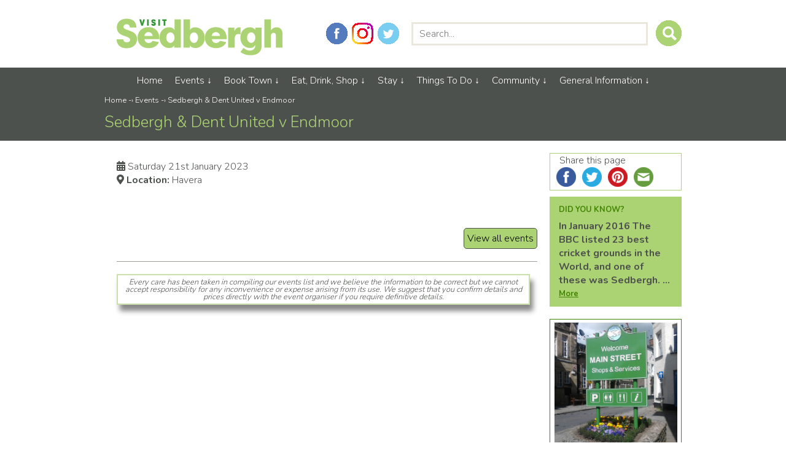

--- FILE ---
content_type: text/html
request_url: https://www.sedbergh.org.uk/view-event/sedbergh-dent-united-v-endmoor/
body_size: 9030
content:
<!DOCTYPE html PUBLIC "-//W3C//DTD XHTML 1.0 Transitional//EN" "http://www.w3.org/TR/xhtml1/DTD/xhtml1-transitional.dtd">
<html xmlns="http://www.w3.org/1999/xhtml" lang="en-GB">
<head profile="http://gmpg.org/xfn/11">
<meta name="viewport" content="width=device-width,initial-scale=1.0" />
<title>Sedbergh &amp; Dent United v Endmoor - Visit Sedbergh</title>
<meta http-equiv="content-type" content="text/html; charset=UTF-8" />
<meta name='robots' content='index, follow, max-image-preview:large, max-snippet:-1, max-video-preview:-1' />
<style>img:is([sizes="auto" i], [sizes^="auto," i]) { contain-intrinsic-size: 3000px 1500px }</style>
<!-- This site is optimized with the Yoast SEO plugin v26.8 - https://yoast.com/product/yoast-seo-wordpress/ -->
<link rel="canonical" href="https://www.sedbergh.org.uk/view-event/sedbergh-dent-united-v-endmoor/" />
<meta property="og:locale" content="en_GB" />
<meta property="og:type" content="article" />
<meta property="og:title" content="Sedbergh &amp; Dent United v Endmoor - Visit Sedbergh" />
<meta property="og:url" content="https://www.sedbergh.org.uk/view-event/sedbergh-dent-united-v-endmoor/" />
<meta property="og:site_name" content="Visit Sedbergh" />
<meta property="article:publisher" content="https://www.facebook.com/sedberghtown" />
<meta property="article:modified_time" content="2023-01-13T11:43:14+00:00" />
<meta name="twitter:card" content="summary_large_image" />
<meta name="twitter:site" content="@visitsedbergh" />
<script type="application/ld+json" class="yoast-schema-graph">{"@context":"https://schema.org","@graph":[{"@type":"WebPage","@id":"https://www.sedbergh.org.uk/view-event/sedbergh-dent-united-v-endmoor/","url":"https://www.sedbergh.org.uk/view-event/sedbergh-dent-united-v-endmoor/","name":"Sedbergh & Dent United v Endmoor - Visit Sedbergh","isPartOf":{"@id":"https://www.sedbergh.org.uk/#website"},"datePublished":"2023-01-13T11:38:56+00:00","dateModified":"2023-01-13T11:43:14+00:00","breadcrumb":{"@id":"https://www.sedbergh.org.uk/view-event/sedbergh-dent-united-v-endmoor/#breadcrumb"},"inLanguage":"en-GB","potentialAction":[{"@type":"ReadAction","target":["https://www.sedbergh.org.uk/view-event/sedbergh-dent-united-v-endmoor/"]}]},{"@type":"BreadcrumbList","@id":"https://www.sedbergh.org.uk/view-event/sedbergh-dent-united-v-endmoor/#breadcrumb","itemListElement":[{"@type":"ListItem","position":1,"name":"Home","item":"https://www.sedbergh.org.uk/"},{"@type":"ListItem","position":2,"name":"Sedbergh &#038; Dent United v Endmoor"}]},{"@type":"WebSite","@id":"https://www.sedbergh.org.uk/#website","url":"https://www.sedbergh.org.uk/","name":"Visit Sedbergh","description":"","publisher":{"@id":"https://www.sedbergh.org.uk/#organization"},"potentialAction":[{"@type":"SearchAction","target":{"@type":"EntryPoint","urlTemplate":"https://www.sedbergh.org.uk/?s={search_term_string}"},"query-input":{"@type":"PropertyValueSpecification","valueRequired":true,"valueName":"search_term_string"}}],"inLanguage":"en-GB"},{"@type":"Organization","@id":"https://www.sedbergh.org.uk/#organization","name":"Sedbergh Town","url":"https://www.sedbergh.org.uk/","logo":{"@type":"ImageObject","inLanguage":"en-GB","@id":"https://www.sedbergh.org.uk/#/schema/logo/image/","url":"https://www.sedbergh.org.uk/wp-content/uploads/2017/11/community-logo.png","contentUrl":"https://www.sedbergh.org.uk/wp-content/uploads/2017/11/community-logo.png","width":220,"height":220,"caption":"Sedbergh Town"},"image":{"@id":"https://www.sedbergh.org.uk/#/schema/logo/image/"},"sameAs":["https://www.facebook.com/sedberghtown","https://x.com/visitsedbergh","https://www.instagram.com/visitsedbergh/","https://www.youtube.com/channel/UC_b5UU7LiCauxNl61dZK5hw"]}]}</script>
<!-- / Yoast SEO plugin. -->
<link rel='dns-prefetch' href='//maps.google.com' />
<link rel='dns-prefetch' href='//fonts.googleapis.com' />
<link rel='dns-prefetch' href='//use.fontawesome.com' />
<!-- <link rel='stylesheet' id='wp-block-library-css' href='https://www.sedbergh.org.uk/wp-includes/css/dist/block-library/style.min.css?ver=c7a99839da52188db1ce8f4afa0f6d14' type='text/css' media='all' /> -->
<link rel="stylesheet" type="text/css" href="//www.sedbergh.org.uk/wp-content/cache/wpfc-minified/dr6b3mbc/41abc.css" media="all"/>
<style id='classic-theme-styles-inline-css' type='text/css'>
/*! This file is auto-generated */
.wp-block-button__link{color:#fff;background-color:#32373c;border-radius:9999px;box-shadow:none;text-decoration:none;padding:calc(.667em + 2px) calc(1.333em + 2px);font-size:1.125em}.wp-block-file__button{background:#32373c;color:#fff;text-decoration:none}
</style>
<style id='font-awesome-svg-styles-default-inline-css' type='text/css'>
.svg-inline--fa {
display: inline-block;
height: 1em;
overflow: visible;
vertical-align: -.125em;
}
</style>
<!-- <link rel='stylesheet' id='font-awesome-svg-styles-css' href='https://www.sedbergh.org.uk/wp-content/uploads/font-awesome/v5.15.3/css/svg-with-js.css' type='text/css' media='all' /> -->
<link rel="stylesheet" type="text/css" href="//www.sedbergh.org.uk/wp-content/cache/wpfc-minified/m06pg849/41abc.css" media="all"/>
<style id='font-awesome-svg-styles-inline-css' type='text/css'>
.wp-block-font-awesome-icon svg::before,
.wp-rich-text-font-awesome-icon svg::before {content: unset;}
</style>
<style id='global-styles-inline-css' type='text/css'>
:root{--wp--preset--aspect-ratio--square: 1;--wp--preset--aspect-ratio--4-3: 4/3;--wp--preset--aspect-ratio--3-4: 3/4;--wp--preset--aspect-ratio--3-2: 3/2;--wp--preset--aspect-ratio--2-3: 2/3;--wp--preset--aspect-ratio--16-9: 16/9;--wp--preset--aspect-ratio--9-16: 9/16;--wp--preset--color--black: #000000;--wp--preset--color--cyan-bluish-gray: #abb8c3;--wp--preset--color--white: #ffffff;--wp--preset--color--pale-pink: #f78da7;--wp--preset--color--vivid-red: #cf2e2e;--wp--preset--color--luminous-vivid-orange: #ff6900;--wp--preset--color--luminous-vivid-amber: #fcb900;--wp--preset--color--light-green-cyan: #7bdcb5;--wp--preset--color--vivid-green-cyan: #00d084;--wp--preset--color--pale-cyan-blue: #8ed1fc;--wp--preset--color--vivid-cyan-blue: #0693e3;--wp--preset--color--vivid-purple: #9b51e0;--wp--preset--gradient--vivid-cyan-blue-to-vivid-purple: linear-gradient(135deg,rgba(6,147,227,1) 0%,rgb(155,81,224) 100%);--wp--preset--gradient--light-green-cyan-to-vivid-green-cyan: linear-gradient(135deg,rgb(122,220,180) 0%,rgb(0,208,130) 100%);--wp--preset--gradient--luminous-vivid-amber-to-luminous-vivid-orange: linear-gradient(135deg,rgba(252,185,0,1) 0%,rgba(255,105,0,1) 100%);--wp--preset--gradient--luminous-vivid-orange-to-vivid-red: linear-gradient(135deg,rgba(255,105,0,1) 0%,rgb(207,46,46) 100%);--wp--preset--gradient--very-light-gray-to-cyan-bluish-gray: linear-gradient(135deg,rgb(238,238,238) 0%,rgb(169,184,195) 100%);--wp--preset--gradient--cool-to-warm-spectrum: linear-gradient(135deg,rgb(74,234,220) 0%,rgb(151,120,209) 20%,rgb(207,42,186) 40%,rgb(238,44,130) 60%,rgb(251,105,98) 80%,rgb(254,248,76) 100%);--wp--preset--gradient--blush-light-purple: linear-gradient(135deg,rgb(255,206,236) 0%,rgb(152,150,240) 100%);--wp--preset--gradient--blush-bordeaux: linear-gradient(135deg,rgb(254,205,165) 0%,rgb(254,45,45) 50%,rgb(107,0,62) 100%);--wp--preset--gradient--luminous-dusk: linear-gradient(135deg,rgb(255,203,112) 0%,rgb(199,81,192) 50%,rgb(65,88,208) 100%);--wp--preset--gradient--pale-ocean: linear-gradient(135deg,rgb(255,245,203) 0%,rgb(182,227,212) 50%,rgb(51,167,181) 100%);--wp--preset--gradient--electric-grass: linear-gradient(135deg,rgb(202,248,128) 0%,rgb(113,206,126) 100%);--wp--preset--gradient--midnight: linear-gradient(135deg,rgb(2,3,129) 0%,rgb(40,116,252) 100%);--wp--preset--font-size--small: 13px;--wp--preset--font-size--medium: 20px;--wp--preset--font-size--large: 36px;--wp--preset--font-size--x-large: 42px;--wp--preset--spacing--20: 0.44rem;--wp--preset--spacing--30: 0.67rem;--wp--preset--spacing--40: 1rem;--wp--preset--spacing--50: 1.5rem;--wp--preset--spacing--60: 2.25rem;--wp--preset--spacing--70: 3.38rem;--wp--preset--spacing--80: 5.06rem;--wp--preset--shadow--natural: 6px 6px 9px rgba(0, 0, 0, 0.2);--wp--preset--shadow--deep: 12px 12px 50px rgba(0, 0, 0, 0.4);--wp--preset--shadow--sharp: 6px 6px 0px rgba(0, 0, 0, 0.2);--wp--preset--shadow--outlined: 6px 6px 0px -3px rgba(255, 255, 255, 1), 6px 6px rgba(0, 0, 0, 1);--wp--preset--shadow--crisp: 6px 6px 0px rgba(0, 0, 0, 1);}:where(.is-layout-flex){gap: 0.5em;}:where(.is-layout-grid){gap: 0.5em;}body .is-layout-flex{display: flex;}.is-layout-flex{flex-wrap: wrap;align-items: center;}.is-layout-flex > :is(*, div){margin: 0;}body .is-layout-grid{display: grid;}.is-layout-grid > :is(*, div){margin: 0;}:where(.wp-block-columns.is-layout-flex){gap: 2em;}:where(.wp-block-columns.is-layout-grid){gap: 2em;}:where(.wp-block-post-template.is-layout-flex){gap: 1.25em;}:where(.wp-block-post-template.is-layout-grid){gap: 1.25em;}.has-black-color{color: var(--wp--preset--color--black) !important;}.has-cyan-bluish-gray-color{color: var(--wp--preset--color--cyan-bluish-gray) !important;}.has-white-color{color: var(--wp--preset--color--white) !important;}.has-pale-pink-color{color: var(--wp--preset--color--pale-pink) !important;}.has-vivid-red-color{color: var(--wp--preset--color--vivid-red) !important;}.has-luminous-vivid-orange-color{color: var(--wp--preset--color--luminous-vivid-orange) !important;}.has-luminous-vivid-amber-color{color: var(--wp--preset--color--luminous-vivid-amber) !important;}.has-light-green-cyan-color{color: var(--wp--preset--color--light-green-cyan) !important;}.has-vivid-green-cyan-color{color: var(--wp--preset--color--vivid-green-cyan) !important;}.has-pale-cyan-blue-color{color: var(--wp--preset--color--pale-cyan-blue) !important;}.has-vivid-cyan-blue-color{color: var(--wp--preset--color--vivid-cyan-blue) !important;}.has-vivid-purple-color{color: var(--wp--preset--color--vivid-purple) !important;}.has-black-background-color{background-color: var(--wp--preset--color--black) !important;}.has-cyan-bluish-gray-background-color{background-color: var(--wp--preset--color--cyan-bluish-gray) !important;}.has-white-background-color{background-color: var(--wp--preset--color--white) !important;}.has-pale-pink-background-color{background-color: var(--wp--preset--color--pale-pink) !important;}.has-vivid-red-background-color{background-color: var(--wp--preset--color--vivid-red) !important;}.has-luminous-vivid-orange-background-color{background-color: var(--wp--preset--color--luminous-vivid-orange) !important;}.has-luminous-vivid-amber-background-color{background-color: var(--wp--preset--color--luminous-vivid-amber) !important;}.has-light-green-cyan-background-color{background-color: var(--wp--preset--color--light-green-cyan) !important;}.has-vivid-green-cyan-background-color{background-color: var(--wp--preset--color--vivid-green-cyan) !important;}.has-pale-cyan-blue-background-color{background-color: var(--wp--preset--color--pale-cyan-blue) !important;}.has-vivid-cyan-blue-background-color{background-color: var(--wp--preset--color--vivid-cyan-blue) !important;}.has-vivid-purple-background-color{background-color: var(--wp--preset--color--vivid-purple) !important;}.has-black-border-color{border-color: var(--wp--preset--color--black) !important;}.has-cyan-bluish-gray-border-color{border-color: var(--wp--preset--color--cyan-bluish-gray) !important;}.has-white-border-color{border-color: var(--wp--preset--color--white) !important;}.has-pale-pink-border-color{border-color: var(--wp--preset--color--pale-pink) !important;}.has-vivid-red-border-color{border-color: var(--wp--preset--color--vivid-red) !important;}.has-luminous-vivid-orange-border-color{border-color: var(--wp--preset--color--luminous-vivid-orange) !important;}.has-luminous-vivid-amber-border-color{border-color: var(--wp--preset--color--luminous-vivid-amber) !important;}.has-light-green-cyan-border-color{border-color: var(--wp--preset--color--light-green-cyan) !important;}.has-vivid-green-cyan-border-color{border-color: var(--wp--preset--color--vivid-green-cyan) !important;}.has-pale-cyan-blue-border-color{border-color: var(--wp--preset--color--pale-cyan-blue) !important;}.has-vivid-cyan-blue-border-color{border-color: var(--wp--preset--color--vivid-cyan-blue) !important;}.has-vivid-purple-border-color{border-color: var(--wp--preset--color--vivid-purple) !important;}.has-vivid-cyan-blue-to-vivid-purple-gradient-background{background: var(--wp--preset--gradient--vivid-cyan-blue-to-vivid-purple) !important;}.has-light-green-cyan-to-vivid-green-cyan-gradient-background{background: var(--wp--preset--gradient--light-green-cyan-to-vivid-green-cyan) !important;}.has-luminous-vivid-amber-to-luminous-vivid-orange-gradient-background{background: var(--wp--preset--gradient--luminous-vivid-amber-to-luminous-vivid-orange) !important;}.has-luminous-vivid-orange-to-vivid-red-gradient-background{background: var(--wp--preset--gradient--luminous-vivid-orange-to-vivid-red) !important;}.has-very-light-gray-to-cyan-bluish-gray-gradient-background{background: var(--wp--preset--gradient--very-light-gray-to-cyan-bluish-gray) !important;}.has-cool-to-warm-spectrum-gradient-background{background: var(--wp--preset--gradient--cool-to-warm-spectrum) !important;}.has-blush-light-purple-gradient-background{background: var(--wp--preset--gradient--blush-light-purple) !important;}.has-blush-bordeaux-gradient-background{background: var(--wp--preset--gradient--blush-bordeaux) !important;}.has-luminous-dusk-gradient-background{background: var(--wp--preset--gradient--luminous-dusk) !important;}.has-pale-ocean-gradient-background{background: var(--wp--preset--gradient--pale-ocean) !important;}.has-electric-grass-gradient-background{background: var(--wp--preset--gradient--electric-grass) !important;}.has-midnight-gradient-background{background: var(--wp--preset--gradient--midnight) !important;}.has-small-font-size{font-size: var(--wp--preset--font-size--small) !important;}.has-medium-font-size{font-size: var(--wp--preset--font-size--medium) !important;}.has-large-font-size{font-size: var(--wp--preset--font-size--large) !important;}.has-x-large-font-size{font-size: var(--wp--preset--font-size--x-large) !important;}
:where(.wp-block-post-template.is-layout-flex){gap: 1.25em;}:where(.wp-block-post-template.is-layout-grid){gap: 1.25em;}
:where(.wp-block-columns.is-layout-flex){gap: 2em;}:where(.wp-block-columns.is-layout-grid){gap: 2em;}
:root :where(.wp-block-pullquote){font-size: 1.5em;line-height: 1.6;}
</style>
<!-- <link rel='stylesheet' id='slicknavcss-css' href='https://www.sedbergh.org.uk/wp-content/plugins/slicknav-mobile-menu/css/slicknav.min.css?ver=1.0.11' type='text/css' media='all' /> -->
<link rel="stylesheet" type="text/css" href="//www.sedbergh.org.uk/wp-content/cache/wpfc-minified/1qd677nf/41abc.css" media="all"/>
<style id='slicknavcss-inline-css' type='text/css'>
#menu {
display: none;
}
.slicknav_menu {
background: #4c4c4c;
}
.slicknav-flex{
display: -webkit-box;
display: -ms-flexbox;
display: flex;
justify-content:;
}
.slicknav_btn {
background-color:#4d514d;
}
a.slicknav_open {
background-color:#4d514d;
}
.slicknav_nav .slicknav_arrow {
float:right;
}
.slicknav_menu .slicknav_menutxt {
color: #fff;
text-shadow: none;
font-size: 16px;
font-weight: normal;
}
.slicknav_menu .slicknav_icon-bar {
background-color: #fff;
box-shadow: none;
}
.slicknav_nav li a {
color: #fff;
text-transform: none;
font-size: 16px;
padding: 5px 10px;
}
.slicknav_nav a:hover,
.slicknav_nav .slicknav_row:hover {
background: rgba(204,204,204,0.3);
}
.slicknav_nav .menu-item a:hover,
.slicknav_nav a span:hover {
color: #222222;
}
.slicknav_nav input[type='submit']{
background: #222222;
color: #fff;
}
.slicknav-logo-text a{
color: #222222;
}
@media screen and (min-width: 720px) {
.slicknav_menu {
display: none;
}
#menu {
display: block;
}
}
.slicknav-flex{
display: -webkit-box;
display: -ms-flexbox;
display: flex;
-webkit-box-pack: justify;
-ms-flex-pack: justify;
justify-content:space-between;
}
.slicknav_menu {
position: fixed;
width: 100%;
left: 0;
top: 0;
z-index: 99999;
}
html {
padding-top: 45px;
}
@media screen and (min-width:720px) {
html {
padding-top: 0;
}
}
</style>
<!-- <link rel='stylesheet' id='dashicons-css' href='https://www.sedbergh.org.uk/wp-includes/css/dashicons.min.css?ver=c7a99839da52188db1ce8f4afa0f6d14' type='text/css' media='all' /> -->
<!-- <link rel='stylesheet' id='mc4wp-form-basic-css' href='https://www.sedbergh.org.uk/wp-content/plugins/mailchimp-for-wp/assets/css/form-basic.css?ver=4.10.9' type='text/css' media='all' /> -->
<!-- <link rel='stylesheet' id='css1-css' href='https://www.sedbergh.org.uk/wp-content/themes/sedbergh/style.css?ver=c7a99839da52188db1ce8f4afa0f6d14' type='text/css' media='all' /> -->
<link rel="stylesheet" type="text/css" href="//www.sedbergh.org.uk/wp-content/cache/wpfc-minified/2oi8pt5x/41abc.css" media="all"/>
<link rel='stylesheet' id='gf1-css' href='//fonts.googleapis.com/css?family=Nunito%3A400%2C300%2C700&#038;ver=c7a99839da52188db1ce8f4afa0f6d14' type='text/css' media='all' />
<link rel='stylesheet' id='font-awesome-official-css' href='https://use.fontawesome.com/releases/v5.15.3/css/all.css' type='text/css' media='all' integrity="sha384-SZXxX4whJ79/gErwcOYf+zWLeJdY/qpuqC4cAa9rOGUstPomtqpuNWT9wdPEn2fk" crossorigin="anonymous" />
<!-- <link rel='stylesheet' id='tablepress-default-css' href='https://www.sedbergh.org.uk/wp-content/tablepress-combined.min.css?ver=67' type='text/css' media='all' /> -->
<link rel="stylesheet" type="text/css" href="//www.sedbergh.org.uk/wp-content/cache/wpfc-minified/q8n1d4k8/41abc.css" media="all"/>
<link rel='stylesheet' id='font-awesome-official-v4shim-css' href='https://use.fontawesome.com/releases/v5.15.3/css/v4-shims.css' type='text/css' media='all' integrity="sha384-C2B+KlPW+WkR0Ld9loR1x3cXp7asA0iGVodhCoJ4hwrWm/d9qKS59BGisq+2Y0/D" crossorigin="anonymous" />
<style id='font-awesome-official-v4shim-inline-css' type='text/css'>
@font-face {
font-family: "FontAwesome";
font-display: block;
src: url("https://use.fontawesome.com/releases/v5.15.3/webfonts/fa-brands-400.eot"),
url("https://use.fontawesome.com/releases/v5.15.3/webfonts/fa-brands-400.eot?#iefix") format("embedded-opentype"),
url("https://use.fontawesome.com/releases/v5.15.3/webfonts/fa-brands-400.woff2") format("woff2"),
url("https://use.fontawesome.com/releases/v5.15.3/webfonts/fa-brands-400.woff") format("woff"),
url("https://use.fontawesome.com/releases/v5.15.3/webfonts/fa-brands-400.ttf") format("truetype"),
url("https://use.fontawesome.com/releases/v5.15.3/webfonts/fa-brands-400.svg#fontawesome") format("svg");
}
@font-face {
font-family: "FontAwesome";
font-display: block;
src: url("https://use.fontawesome.com/releases/v5.15.3/webfonts/fa-solid-900.eot"),
url("https://use.fontawesome.com/releases/v5.15.3/webfonts/fa-solid-900.eot?#iefix") format("embedded-opentype"),
url("https://use.fontawesome.com/releases/v5.15.3/webfonts/fa-solid-900.woff2") format("woff2"),
url("https://use.fontawesome.com/releases/v5.15.3/webfonts/fa-solid-900.woff") format("woff"),
url("https://use.fontawesome.com/releases/v5.15.3/webfonts/fa-solid-900.ttf") format("truetype"),
url("https://use.fontawesome.com/releases/v5.15.3/webfonts/fa-solid-900.svg#fontawesome") format("svg");
}
@font-face {
font-family: "FontAwesome";
font-display: block;
src: url("https://use.fontawesome.com/releases/v5.15.3/webfonts/fa-regular-400.eot"),
url("https://use.fontawesome.com/releases/v5.15.3/webfonts/fa-regular-400.eot?#iefix") format("embedded-opentype"),
url("https://use.fontawesome.com/releases/v5.15.3/webfonts/fa-regular-400.woff2") format("woff2"),
url("https://use.fontawesome.com/releases/v5.15.3/webfonts/fa-regular-400.woff") format("woff"),
url("https://use.fontawesome.com/releases/v5.15.3/webfonts/fa-regular-400.ttf") format("truetype"),
url("https://use.fontawesome.com/releases/v5.15.3/webfonts/fa-regular-400.svg#fontawesome") format("svg");
unicode-range: U+F004-F005,U+F007,U+F017,U+F022,U+F024,U+F02E,U+F03E,U+F044,U+F057-F059,U+F06E,U+F070,U+F075,U+F07B-F07C,U+F080,U+F086,U+F089,U+F094,U+F09D,U+F0A0,U+F0A4-F0A7,U+F0C5,U+F0C7-F0C8,U+F0E0,U+F0EB,U+F0F3,U+F0F8,U+F0FE,U+F111,U+F118-F11A,U+F11C,U+F133,U+F144,U+F146,U+F14A,U+F14D-F14E,U+F150-F152,U+F15B-F15C,U+F164-F165,U+F185-F186,U+F191-F192,U+F1AD,U+F1C1-F1C9,U+F1CD,U+F1D8,U+F1E3,U+F1EA,U+F1F6,U+F1F9,U+F20A,U+F247-F249,U+F24D,U+F254-F25B,U+F25D,U+F267,U+F271-F274,U+F279,U+F28B,U+F28D,U+F2B5-F2B6,U+F2B9,U+F2BB,U+F2BD,U+F2C1-F2C2,U+F2D0,U+F2D2,U+F2DC,U+F2ED,U+F328,U+F358-F35B,U+F3A5,U+F3D1,U+F410,U+F4AD;
}
</style>
<script src='//www.sedbergh.org.uk/wp-content/cache/wpfc-minified/qvkj1nxg/41abc.js' type="text/javascript"></script>
<!-- <script type="text/javascript" src="https://www.sedbergh.org.uk/wp-includes/js/jquery/jquery.min.js?ver=3.7.1" id="jquery-core-js"></script> -->
<!-- <script type="text/javascript" src="https://www.sedbergh.org.uk/wp-includes/js/jquery/jquery-migrate.min.js?ver=3.4.1" id="jquery-migrate-js"></script> -->
<!-- <script type="text/javascript" src="https://www.sedbergh.org.uk/wp-content/plugins/slicknav-mobile-menu/js/jquery.slicknav.min.js?ver=1.0.11" id="slicknavjs-js"></script> -->
<script type="text/javascript" id="slicknav-init-js-extra">
/* <![CDATA[ */
var slickNavVars = {"ng_slicknav":{"ng_slicknav_menu":"#menu","ng_slicknav_position":"#branding","ng_slicknav_parent_links":true,"ng_slicknav_close_click":false,"ng_slicknav_child_links":false,"ng_slicknav_speed":400,"ng_slicknav_label":"MENU","ng_slicknav_fixhead":true,"ng_slicknav_hidedesktop":"block","ng_slicknav_brand":"\/wp-content\/themes\/sedbergh\/img\/sedbergh-min.png","ng_slicknav_brand_text":"","ng_slicknav_search":true,"ng_slicknav_search_text":"Search our site","ng_slicksearch":"https:\/\/www.sedbergh.org.uk\/","ng_slicknav_closedsymbol":"","ng_slicknav_openedsymbol":"","ng_slicknav_alt":"","ng_slicknav_accordion":true,"ng_slicknav_animation_library":"jquery"}};
/* ]]> */
</script>
<script src='//www.sedbergh.org.uk/wp-content/cache/wpfc-minified/6vkj8rg9/41abc.js' type="text/javascript"></script>
<!-- <script type="text/javascript" src="https://www.sedbergh.org.uk/wp-content/plugins/slicknav-mobile-menu/js/slick-init.js?ver=1.9.1" id="slicknav-init-js"></script> -->
<script type="text/javascript" src="https://maps.google.com/maps/api/js?key=AIzaSyDz5tdRyWcM0PF77DKl4-YQQHZHCs8GRX4&amp;ver=3.0" id="sedb_google-maps-js"></script>
<link rel="https://api.w.org/" href="https://www.sedbergh.org.uk/wp-json/" /><link rel="EditURI" type="application/rsd+xml" title="RSD" href="https://www.sedbergh.org.uk/xmlrpc.php?rsd" />
<link rel='shortlink' href='https://www.sedbergh.org.uk/?p=34820' />
<link rel="alternate" title="oEmbed (JSON)" type="application/json+oembed" href="https://www.sedbergh.org.uk/wp-json/oembed/1.0/embed?url=https%3A%2F%2Fwww.sedbergh.org.uk%2Fview-event%2Fsedbergh-dent-united-v-endmoor%2F" />
<link rel="alternate" title="oEmbed (XML)" type="text/xml+oembed" href="https://www.sedbergh.org.uk/wp-json/oembed/1.0/embed?url=https%3A%2F%2Fwww.sedbergh.org.uk%2Fview-event%2Fsedbergh-dent-united-v-endmoor%2F&#038;format=xml" />
<script type="text/javascript">var ajaxurl = 'https://www.sedbergh.org.uk/wp-admin/admin-ajax.php';</script>
<!-- Global site tag (gtag.js) - Google Analytics -->
<script async src="https://www.googletagmanager.com/gtag/js?id=G-P2MTQYKR82"></script>
<script>
window.dataLayer = window.dataLayer || [];
function gtag(){dataLayer.push(arguments);}
gtag('js', new Date());
gtag('config', 'G-P2MTQYKR82');
</script>
<style>#wpadminbar, #adminmenu, #adminmenuwrap { background-color: #990191 !important;}
.wp-menu-open {background-color: #e700dc !important;}</style>
<link rel="pingback" href="https://www.sedbergh.org.uk/xmlrpc.php" />
</head>
<body class="wordpress y2026 m01 d21 h06 single postid-34820 s-y2023 s-m01 s-d13 s-h11 s-author-karen-bruce-lockhart">
<div id="wrapper" class="hfeed">
<div id="header" class="clear">
<div id="branding" class="inner">
<div id="logo" class="col-1-2 primary">
<a href="https://www.sedbergh.org.uk/" title="Visit Sedbergh" rel="home"><img src="https://www.sedbergh.org.uk/wp-content/themes/sedbergh/img/sedbergh.png" alt="Visit Sedbergh" /></a>
</div>	<!--logo-->
<div id='search-social' class="clear">
<div id="searchcol">
<form id="searchform" class="blog-search" method="get" action="https://www.sedbergh.org.uk">
<input id="s" name="s" type="text" class="text" value="" size="10" tabindex="1" placeholder="Search..." />
<input type="submit" value="" tabindex="2" />
</form>
</div>	<!--searchcol-->
<div id="social">
<a href='https://twitter.com/visitsedbergh' target='_blank' id='tw'>Twitter</a><a href='https://www.instagram.com/visitsedbergh/' target='_blank' id='ig'>Instagram</a><a href='https://www.facebook.com/visitsedbergh/' target='_blank' id='fb'>Facebook</a></div>	<!--social-->
</div>	<!--earch-social-->
</div>	<!--#branding inner-->
<div id="mainmenu" class="grey clear">
<div class="inner">
<div id="menu" class="clear"><ul id="menu-main-navigation" class="menu"><li id="menu-item-22" class="menu-item menu-item-type-post_type menu-item-object-page menu-item-home menu-item-22"><a href="https://www.sedbergh.org.uk/">Home</a></li>
<li id="menu-item-25" class="menu-item menu-item-type-post_type menu-item-object-page menu-item-has-children menu-item-25"><a href="https://www.sedbergh.org.uk/events/">Events</a>
<ul class="smaller">
<li id="menu-item-10362" class="menu-item menu-item-type-post_type menu-item-object-page menu-item-10362"><a href="https://www.sedbergh.org.uk/events/">Events Calendar</a></li>
<li id="menu-item-12800" class="menu-item menu-item-type-post_type menu-item-object-page menu-item-12800"><a href="https://www.sedbergh.org.uk/events/annual-events-in-sedbergh/">Annual events</a></li>
</ul>
</li>
<li id="menu-item-131" class="menu-item menu-item-type-post_type menu-item-object-page menu-item-has-children menu-item-131"><a href="https://www.sedbergh.org.uk/book-town/">Book Town</a>
<ul class="smaller">
<li id="menu-item-21225" class="menu-item menu-item-type-post_type menu-item-object-page menu-item-21225"><a href="https://www.sedbergh.org.uk/book-town/book-sellers/">Book Sellers</a></li>
<li id="menu-item-21227" class="menu-item menu-item-type-post_type menu-item-object-page menu-item-21227"><a href="https://www.sedbergh.org.uk/book-town/our-book-town-story/">Our Book Town Story</a></li>
<li id="menu-item-35251" class="menu-item menu-item-type-post_type menu-item-object-page menu-item-35251"><a href="https://www.sedbergh.org.uk/book-town/poetry-club/">Poetry Club</a></li>
<li id="menu-item-16717" class="menu-item menu-item-type-post_type menu-item-object-page menu-item-16717"><a href="https://www.sedbergh.org.uk/book-town/dales-lakes-bookshop-trail/">Dales &#038; Lakes Bookshop Trail</a></li>
<li id="menu-item-22901" class="menu-item menu-item-type-post_type menu-item-object-page menu-item-22901"><a href="https://www.sedbergh.org.uk/?page_id=21290">Writing Courses</a></li>
<li id="menu-item-37859" class="menu-item menu-item-type-post_type menu-item-object-page menu-item-37859"><a href="https://www.sedbergh.org.uk/booktown-literary-trust-meeting-reports/">Booktown Literary Trust Meeting Reports</a></li>
</ul>
</li>
<li id="menu-item-21224" class="menu-item menu-item-type-post_type menu-item-object-page menu-item-has-children menu-item-21224"><a href="https://www.sedbergh.org.uk/eat-drink-shop/">Eat, Drink, Shop</a>
<ul class="smaller">
<li id="menu-item-24" class="menu-item menu-item-type-post_type menu-item-object-page menu-item-24"><a href="https://www.sedbergh.org.uk/eat-drink-shop/eat-drink/">Eat &#038; Drink</a></li>
<li id="menu-item-130" class="menu-item menu-item-type-post_type menu-item-object-page menu-item-130"><a href="https://www.sedbergh.org.uk/eat-drink-shop/shops/">Shops</a></li>
<li id="menu-item-129" class="menu-item menu-item-type-post_type menu-item-object-page menu-item-129"><a href="https://www.sedbergh.org.uk/eat-drink-shop/businesses/">Businesses</a></li>
</ul>
</li>
<li id="menu-item-23" class="menu-item menu-item-type-post_type menu-item-object-page menu-item-has-children menu-item-23"><a href="https://www.sedbergh.org.uk/accommodation/">Stay</a>
<ul class="smaller">
<li id="menu-item-5320" class="menu-item menu-item-type-post_type menu-item-object-page menu-item-5320"><a href="https://www.sedbergh.org.uk/accommodation/bed-and-breakfast/">Bed &#038; Breakfast</a></li>
<li id="menu-item-5321" class="menu-item menu-item-type-post_type menu-item-object-page menu-item-5321"><a href="https://www.sedbergh.org.uk/accommodation/camping/">Camping</a></li>
<li id="menu-item-5322" class="menu-item menu-item-type-post_type menu-item-object-page menu-item-5322"><a href="https://www.sedbergh.org.uk/accommodation/self-catering/">Self Catering</a></li>
</ul>
</li>
<li id="menu-item-27" class="menu-item menu-item-type-post_type menu-item-object-page menu-item-has-children menu-item-27"><a href="https://www.sedbergh.org.uk/activities/">Things To Do</a>
<ul class="smaller">
<li id="menu-item-5258" class="menu-item menu-item-type-post_type menu-item-object-page menu-item-5258"><a href="https://www.sedbergh.org.uk/activities/things-to-do-around-sedbergh/">Around Sedbergh</a></li>
<li id="menu-item-30480" class="menu-item menu-item-type-post_type menu-item-object-page menu-item-30480"><a href="https://www.sedbergh.org.uk/?page_id=25354">County Cricket in Sedbergh – Lancashire vs Essex</a></li>
<li id="menu-item-28859" class="menu-item menu-item-type-post_type menu-item-object-page menu-item-28859"><a href="https://www.sedbergh.org.uk/activities/outdoor-activities/walking/guided-walks/">Guided Walks</a></li>
<li id="menu-item-88" class="menu-item menu-item-type-post_type menu-item-object-page menu-item-88"><a href="https://www.sedbergh.org.uk/activities/further-afield/">Further afield</a></li>
<li id="menu-item-5252" class="menu-item menu-item-type-post_type menu-item-object-page menu-item-5252"><a href="https://www.sedbergh.org.uk/activities/outdoor-activities/">Outdoor activities</a></li>
<li id="menu-item-73" class="menu-item menu-item-type-post_type menu-item-object-page menu-item-73"><a href="https://www.sedbergh.org.uk/events/">Events</a></li>
<li id="menu-item-17673" class="menu-item menu-item-type-post_type menu-item-object-page menu-item-17673"><a href="https://www.sedbergh.org.uk/activities/dark-skies/">Dark Skies</a></li>
<li id="menu-item-28986" class="menu-item menu-item-type-post_type menu-item-object-page menu-item-28986"><a href="https://www.sedbergh.org.uk/activities/suggested-itineraries/">Suggested Itineraries</a></li>
<li id="menu-item-17325" class="menu-item menu-item-type-post_type menu-item-object-page menu-item-17325"><a href="https://www.sedbergh.org.uk/general-information/information-centre-leaflets/">Download leaflets</a></li>
</ul>
</li>
<li id="menu-item-30" class="menu-item menu-item-type-post_type menu-item-object-page menu-item-has-children menu-item-30"><a href="https://www.sedbergh.org.uk/community/">Community</a>
<ul class="smaller">
<li id="menu-item-114" class="menu-item menu-item-type-post_type menu-item-object-page menu-item-114"><a href="https://www.sedbergh.org.uk/community/parish-council/">Parish Council</a></li>
<li id="menu-item-113" class="menu-item menu-item-type-post_type menu-item-object-page menu-item-113"><a href="https://www.sedbergh.org.uk/community/groups-clubs/">Groups &#038; Clubs</a></li>
<li id="menu-item-15117" class="menu-item menu-item-type-post_type menu-item-object-page menu-item-15117"><a href="https://www.sedbergh.org.uk/community/organisations/">Organisations</a></li>
<li id="menu-item-36182" class="menu-item menu-item-type-post_type menu-item-object-page menu-item-36182"><a href="https://www.sedbergh.org.uk/community/resources/fitness-wellbeing/">Fitness &#038; Wellbeing</a></li>
<li id="menu-item-15116" class="menu-item menu-item-type-post_type menu-item-object-page menu-item-15116"><a href="https://www.sedbergh.org.uk/community/resources/">Resources</a></li>
<li id="menu-item-20101" class="menu-item menu-item-type-post_type menu-item-object-page menu-item-20101"><a href="https://www.sedbergh.org.uk/general-information/sedbergh-lookaround/">Sedbergh Lookaround</a></li>
</ul>
</li>
<li id="menu-item-33194" class="menu-item menu-item-type-post_type menu-item-object-page menu-item-has-children menu-item-33194"><a href="https://www.sedbergh.org.uk/general-information/">General Information</a>
<ul class="smaller">
<li id="menu-item-33198" class="menu-item menu-item-type-post_type menu-item-object-page menu-item-33198"><a href="https://www.sedbergh.org.uk/introducing-sedbergh/">Introducing Sedbergh</a></li>
<li id="menu-item-33196" class="menu-item menu-item-type-post_type menu-item-object-locations menu-item-33196"><a href="https://www.sedbergh.org.uk/locations/information-and-book-centre/">Information Centre</a></li>
<li id="menu-item-33197" class="menu-item menu-item-type-post_type menu-item-object-page menu-item-33197"><a href="https://www.sedbergh.org.uk/travel/">Getting to Sedbergh</a></li>
<li id="menu-item-33199" class="menu-item menu-item-type-post_type menu-item-object-page menu-item-33199"><a href="https://www.sedbergh.org.uk/contact-information/">Contact Us</a></li>
<li id="menu-item-33200" class="menu-item menu-item-type-post_type menu-item-object-page menu-item-33200"><a href="https://www.sedbergh.org.uk/general-information/information-centre-leaflets/">Information leaflets</a></li>
<li id="menu-item-33201" class="menu-item menu-item-type-post_type menu-item-object-page menu-item-33201"><a href="https://www.sedbergh.org.uk/general-information/sedbergh-lookaround/">Sedbergh Lookaround</a></li>
<li id="menu-item-33202" class="menu-item menu-item-type-post_type menu-item-object-page menu-item-33202"><a href="https://www.sedbergh.org.uk/video-gallery/">Video Gallery</a></li>
<li id="menu-item-33203" class="menu-item menu-item-type-post_type menu-item-object-page menu-item-33203"><a href="https://www.sedbergh.org.uk/scrapbook/">Sedbergh Scrapbook</a></li>
</ul>
</li>
</ul></div></div>
</div>  <!--mainmenu-->
</div><!--  #header -->
<div id='banner'>
<div class="overlay solid">
<div class="inner">
<div id="breadcrumb" class="smaller"><a href='https://www.sedbergh.org.uk' class='nui'>Home</a>  -&rsaquo; <a href="https://www.sedbergh.org.uk/events/" class="nui">Events</a> -&rsaquo; <a href="https://www.sedbergh.org.uk/view-event/sedbergh-dent-united-v-endmoor/" class="nui">Sedbergh &#038; Dent United v Endmoor</a></div><h1 class='h1 greencontent'>Sedbergh &#038; Dent United v Endmoor</h1>	</div>     <!-- inner -->
</div>     <!-- overlay solid -->
</div>     <!--banner-->
<div class="inner">
<div class="nudge clear">
<div class="col-3-4 primary">
<div id="container">
<div id="content">
<div id="post-34820" class="hentry p1 events publish author-karen-bruce-lockhart untagged y2023 m01 d13 h11">
<div class="entry-content">
<div class="eventdetail clear"><span><span class='fa fa-calendar'></span> Saturday 21st January 2023 </span><div class="clear"><div class="event_info"><p><span class="fa fa-map-marker"></span> <strong>Location:</strong> Havera</p></div><p>&nbsp;</p><a id='back_to_events' class='button'></a></div></div><div class="events-disclaimer smaller tac shadow_box">Every care has been taken in compiling our events list and we believe the information to be correct but we cannot accept responsibility for any inconvenience or expense arising from its use. We suggest that you confirm details and prices directly with the event organiser if you require definitive details.</div><!-- .disclaimer --></div> <!--entry-content-->
</div> <!--post-->
</div> <!--content-->
</div> <!--container-->
</div>     <!-- col-3-4 primary -->
<div class="col-1-4 side">
<div id="primary" class="sidebar">
<ul class="xoxo">
<div id='share_container'><p>Share this page</p><a href='http://www.facebook.com/sharer.php?u=https://www.sedbergh.org.uk/view-event/sedbergh-dent-united-v-endmoor/' target='_blank' onclick='sedb_share_window(this.href);return false'><img src='https://www.sedbergh.org.uk/wp-content/themes/sedbergh/img/share-facebook.png' title='Share on Facebook' alt='Facebook' /></a><a href='https://twitter.com/share?url=https://www.sedbergh.org.uk/view-event/sedbergh-dent-united-v-endmoor/&#038;text=Visit%20Sedbergh' target='_blank' onclick='sedb_share_window(this.href);return false'><img src='https://www.sedbergh.org.uk/wp-content/themes/sedbergh/img/share-twitter.png' title='Share on Twitter' alt='TwitterS' /></a><a href='https://www.pinterest.com/pin/create/button/?url=https://www.sedbergh.org.uk/view-event/sedbergh-dent-united-v-endmoor/&#038;description=Visit%20Sedbergh' data-pin-do='buttonBookmark' target='_blank' onclick='sedb_pinit();return false'><img src='https://www.sedbergh.org.uk/wp-content/themes/sedbergh/img/share-pinterest.png' title='Share on Pinterest' alt='Pinterest' /></a><a href='mailto:?Subject=An%20interesting%20page%20on%20the%20Sedbergh%20website&#038;Body=You%20might%20be%20interested%20in%20this%20web%20page:%20https://www.sedbergh.org.uk/view-event/sedbergh-dent-united-v-endmoor/' target='_blank'><img src='https://www.sedbergh.org.uk/wp-content/themes/sedbergh/img/share-email.png' title='Share by email' alt='Email' /></a></div><li><div class='dyn green'><span class='uc smaller darkgreen bold'>Did you know?</span><p class='darkgreen medium'></p><p>In January 2016 The BBC listed 23 best cricket grounds in the World, and one of these was
Sedbergh. ... <a id='sedb_popup_15359' class='smaller darkgreen noui' href='https://www.sedbergh.org.uk/did-you-know/sedbergh-school-rated-among-the-best-23-cricket-grounds-in-the-world/' onclick='return sedb_popup(15359, &quot;Did You know&quot;)'>More</a></p></div></li><div class='sidebar-thumbnails'><div class='sidebar_thumbnail'>
<a href='https://www.sedbergh.org.uk/general-information/'><img src="https://www.sedbergh.org.uk/wp-content/uploads/2017/02/welcome-main-st.jpg" style="width: 100%"><br />General Information</a>
</div><div class='sidebar_thumbnail'>
<a href='https://www.sedbergh.org.uk/activities/'><img src="https://www.sedbergh.org.uk/wp-content/uploads/2020/06/cw_cautley_crag_banner2-e1593352317539-300x300.png" style="width: 100%"><br />Things To Do</a>
</div><div class='sidebar_thumbnail'>
<a href='https://www.sedbergh.org.uk/activities/outdoor-activities/'><img src="https://www.sedbergh.org.uk/wp-content/uploads/2020/06/sc_barbondale_banner-1-300x300.png" style="width: 100%"><br />Outdoor activities</a>
</div><div class='sidebar_thumbnail'>
<a href='https://www.sedbergh.org.uk/events/'><img src="https://www.sedbergh.org.uk/wp-content/uploads/2019/03/calendar.png" style="width: 100%"><br />Events</a>
</div><div class='sidebar_thumbnail'>
<a href='https://www.sedbergh.org.uk/book-town/'><img src="https://www.sedbergh.org.uk/wp-content/uploads/2015/03/booktown-banner-02-300x300.png" style="width: 100%"><br />England&#8217;s Book Town</a>
</div><div class='sidebar_thumbnail'>
<a href='https://www.sedbergh.org.uk/eat-drink-shop/eat-drink/'><img src="https://www.sedbergh.org.uk/wp-content/uploads/2015/08/cw_eatdrink_banner3-300x300.png" style="width: 100%"><br />Eat &#038; Drink</a>
</div><div class='sidebar_thumbnail'>
<a href='https://www.sedbergh.org.uk/accommodation/'><img src="https://www.sedbergh.org.uk/wp-content/uploads/2015/12/accommodation_banner-300x300.png" style="width: 100%"><br />Stay</a>
</div><div class='sidebar_thumbnail'>
<a href='https://www.sedbergh.org.uk/eat-drink-shop/shops/'><img src="https://www.sedbergh.org.uk/wp-content/uploads/2020/06/ct_shops_banner-e1593271229101-300x300.png" style="width: 100%"><br />Shops</a>
</div></div>     <!-- sidebar-thumbnails -->
</ul>
</div>     <!-- #primary .sidebar -->
</div>     <!-- col-1-4 side-->
</div>     <!-- nudge clear -->
</div>     <!--inner -->
<div id="footer" class="clear grey white tac smaller">
<div class='inner'><a href='https://www.sedbergh.org.uk/locations/information-and-book-centre/' class='nui'>Sedbergh&nbsp;Information&nbsp;Centre</a> <span>|</span> 72&nbsp;Main&nbsp;Street <span>|</span> Sedbergh <span>|</span> Cumbria <span>|</span> LA10&nbsp;5AD <span>|</span> 015396&nbsp;20125<br /> &copy; Copyright Visit Sedbergh 2015 - 2026 <span>|</span><a class='nui' href='https://www.sedbergh.org.uk/privacy-policy/'>Privacy policy</a><span>|</span> Website design by <a href='http://www.rocketsites.co.uk' target='_blank' class='nui'>Rocket Sites</a></div><!-- inner -->
</div><!-- #footer -->
</div><!-- #wrapper .hfeed - created in header-->
<script type="speculationrules">
{"prefetch":[{"source":"document","where":{"and":[{"href_matches":"\/*"},{"not":{"href_matches":["\/wp-*.php","\/wp-admin\/*","\/wp-content\/uploads\/*","\/wp-content\/*","\/wp-content\/plugins\/*","\/wp-content\/themes\/sedbergh\/*","\/*\\?(.+)"]}},{"not":{"selector_matches":"a[rel~=\"nofollow\"]"}},{"not":{"selector_matches":".no-prefetch, .no-prefetch a"}}]},"eagerness":"conservative"}]}
</script>
<script type="text/javascript" src="https://www.sedbergh.org.uk/wp-content/themes/sedbergh/js/modal.js?ver=c7a99839da52188db1ce8f4afa0f6d14" id="lightbox-js"></script>
<script type="text/javascript" id="sedb_utils-js-extra">
/* <![CDATA[ */
var sedb_popup_data = {"ajax_url":"https:\/\/www.sedbergh.org.uk\/wp-admin\/admin-ajax.php","security":"8bf8603dd1","spinner":"https:\/\/www.sedbergh.org.uk\/wp-admin\/images\/spinner-2x.gif"};
/* ]]> */
</script>
<script type="text/javascript" src="https://www.sedbergh.org.uk/wp-content/themes/sedbergh/js/utils.js?ver=c7a99839da52188db1ce8f4afa0f6d14" id="sedb_utils-js"></script>
<script type="text/javascript" src="https://www.sedbergh.org.uk/wp-content/themes/sedbergh/js/events.js?ver=c7a99839da52188db1ce8f4afa0f6d14" id="events-js"></script>
<script type="text/javascript">
(function($) {
$(window).load(function(){
$('.magnific').magnificPopup({type:'image'});
$('.gallery').each(function() {
$(this).magnificPopup({
delegate: 'a',
type: 'image',
gallery: {
enabled:true
}
});
});
$('.open-map').magnificPopup({
type:'ajax',
closeBtnInside: false,
midClick: true
});
$( "#menu li.menu-item-has-children a" ).attr("aria-haspopup","true");
$( "#menu li.menu-item-has-children ul a" ).attr("aria-haspopup","false");
$( "#menu li.menu-item-has-children a" ).addClass("taphover");
$( "#menu li.menu-item-has-children ul a" ).removeClass("taphover");
$('a.taphover').on("touchstart", function (e) {
"use strict";
var link = $(this);
if (link.hasClass('hover')) {
return true;
} else {
link.addClass("hover");
$('a.taphover').not(this).removeClass("hover");
e.preventDefault();
return false;
}
});
var hpf = $('.col-1-4 .hpf').outerHeight();
$('.green.hpf').css("min-height", hpf);
$( window ).resize(function() {
var hpf = $('.col-1-4 .hpf').outerHeight();
$('.green.hpf').css("min-height", hpf);
});
});
})( jQuery );
// Functions for share buttons in sidebar
function sedb_share_window(url) {
window.open(url,"sedb-share","scrollbars=yes,resizable=yes,width=640,height=540");
}
function sedb_pinit() {
var e=document.createElement('script');
e.setAttribute('type','text/javascript');
e.setAttribute('charset','UTF-8');
e.setAttribute('src','//assets.pinterest.com/js/pinmarklet.js?r='+Math.random()*99999999);
document.body.appendChild(e);
}
</script>
</body>
</html><!-- WP Fastest Cache file was created in 0.447 seconds, on 21st January 2026 @ 6:04 am -->

--- FILE ---
content_type: application/javascript
request_url: https://www.sedbergh.org.uk/wp-content/themes/sedbergh/js/events.js?ver=c7a99839da52188db1ce8f4afa0f6d14
body_size: 77
content:
jQuery(document).ready(function() {

// If this event is referred from a festival page adjust the 'back to events' link

	var this_url = new URL( location.href );
	var url = this_url.origin + '/events/?target=event-list#content'
	jQuery( '#back_to_events' ).text('View all events');
	if ( '' != document.referrer ) {
		var referrer = new URL( document.referrer );
		if ( '/festivals/' == referrer.pathname.substring( 0, 11 ) ) {
			var search = referrer.search
			if ( '?' == search.charAt( 0 ) ) {
				if ( ! search.includes( 'target=' ) ) {
					search += '&target=event-list#content';
				}
			} else {
				search = '?target=event-list#content';
			}
			url = referrer.origin + referrer.pathname + search;
			jQuery( '#otherevents, #sidebar_events' ).hide();
			jQuery( '#back_to_events' ).text('Return to the Festival page');
		}
	}
	jQuery( '#back_to_events' ).attr('href', url);
});

--- FILE ---
content_type: application/javascript
request_url: https://www.sedbergh.org.uk/wp-content/themes/sedbergh/js/utils.js?ver=c7a99839da52188db1ce8f4afa0f6d14
body_size: 327
content:
function sedb_popup( popup_id, title, text ) {	

	var popup_type;

	text = (typeof text === 'undefined') ? '' : text;
	var overlay_id = 'sedb_popup_overlay' + popup_id;
	var content_id = 'sedb_popup_content' + popup_id;
	if ( '' == text ) {
		popup_type = 'link'
		if ( 'number' != typeof popup_id ) {
			return false;
		}
	} else  {
		popup_type = 'string';
	}

	if ( jQuery('#' + overlay_id ).length ) {
		jQuery('#' + overlay_id ).show();
		jQuery('#' + content_id).show();
	} else {
		jQuery('body').append("<div tabindex='0' id='" + overlay_id + "'></div><div id='" + content_id + "'><div id='sedb_popup_title'><button type='button' id='sedb_popup_close_button'>Close</button><h1>" + title + "</h1></div><div class='entry-content';'><div class='sedb_popup_json_data'><div id='sedb_popup_spinner'><img src='" + sedb_popup_data.spinner + "' /></div></div></div>");

		if ( 'link' == popup_type ) {

			jQuery.ajax( {
				url : sedb_popup_data.ajax_url,
				type : 'post',
				async : true,
				data : {
					action : 'sedb_ajax_get_dyn',
					security : sedb_popup_data.security,
					dyn_id : popup_id,
				},
				success : function( result ) {
					if ( 'success' == JSON.parse(result).status ) {
						jQuery('#' + content_id + ' .sedb_popup_json_data' ).html( JSON.parse(result).title + JSON.parse(result).content );
					}
				},

			} );

		} else if ( 'string' == popup_type ) {

			jQuery('#' + content_id + ' .sedb_popup_json_data' ).html( text );
		}
		
		var sedb_close_popup = function() {
			jQuery('#' + content_id).hide();
			jQuery('#' + overlay_id).hide();
		} 
		
		jQuery('#' + overlay_id ).click( sedb_close_popup );
		jQuery('#' + content_id + ' #sedb_popup_close_button').click( sedb_close_popup );
		jQuery('#' + overlay_id ).keyup( function(event) {
			if (event.key == "Escape") {
				sedb_close_popup();
			}
		} );
	}

	jQuery('#' + overlay_id ).focus();
	return false;
}